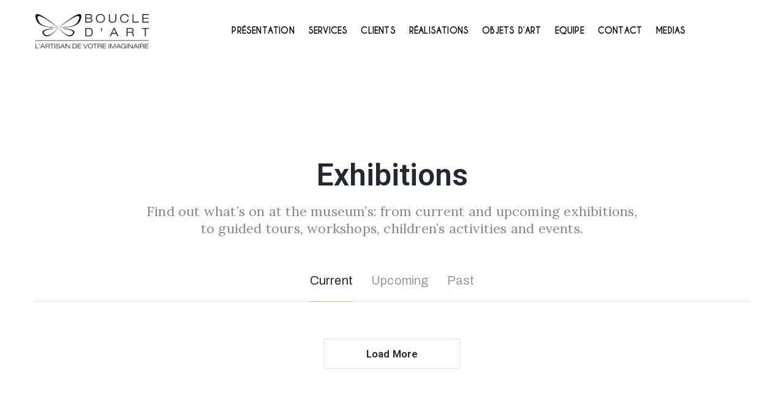

--- FILE ---
content_type: text/html; charset=UTF-8
request_url: https://www.boucledart.fr/exhibition-modern-list/
body_size: 16124
content:
<!DOCTYPE html>
<html lang="fr-FR" >

<head>
    <meta http-equiv="Content-Type" content="text/html; charset=UTF-8" />
    <link rel="profile" href="//gmpg.org/xfn/11">
    <link rel="pingback" href="https://www.boucledart.fr/xmlrpc.php">
    <meta http-equiv="X-UA-Compatible" content="IE=edge">
    <meta name="viewport" content="width=device-width, initial-scale=1, shrink-to-fit=no"/>
    <meta name='robots' content='index, follow, max-image-preview:large, max-snippet:-1, max-video-preview:-1' />

	<!-- This site is optimized with the Yoast SEO plugin v23.5 - https://yoast.com/wordpress/plugins/seo/ -->
	<title>Exhibition Modern List - Boucle d&#039;Art</title>
	<link rel="canonical" href="https://www.boucledart.fr/exhibition-modern-list/" />
	<meta property="og:locale" content="fr_FR" />
	<meta property="og:type" content="article" />
	<meta property="og:title" content="Exhibition Modern List - Boucle d&#039;Art" />
	<meta property="og:description" content="Exhibitions Find out what&#8217;s on at the museum’s: from current and upcoming exhibitions, to guided tours, workshops, children&#8217;s activities and events. current upcoming past Gerord and Belly Rankie Stamped May 12, 2019 &#8211; Dec 30, 2020 Romer Young Of Gallery May 12, 2019 &#8211; Mar 31, 2020 Meaning less Fractions May 13, 2019 &#8211; Mar [&hellip;]" />
	<meta property="og:url" content="https://www.boucledart.fr/exhibition-modern-list/" />
	<meta property="og:site_name" content="Boucle d&#039;Art" />
	<meta property="article:modified_time" content="2021-05-28T07:39:43+00:00" />
	<meta property="og:image" content="https://www.boucledart.fr/wp-content/uploads/2019/01/exhibition-img-1.3.jpg" />
	<meta name="twitter:card" content="summary_large_image" />
	<script type="application/ld+json" class="yoast-schema-graph">{"@context":"https://schema.org","@graph":[{"@type":"WebPage","@id":"https://www.boucledart.fr/exhibition-modern-list/","url":"https://www.boucledart.fr/exhibition-modern-list/","name":"Exhibition Modern List - Boucle d&#039;Art","isPartOf":{"@id":"https://www.boucledart.fr/#website"},"primaryImageOfPage":{"@id":"https://www.boucledart.fr/exhibition-modern-list/#primaryimage"},"image":{"@id":"https://www.boucledart.fr/exhibition-modern-list/#primaryimage"},"thumbnailUrl":"https://www.boucledart.fr/wp-content/uploads/2019/01/exhibition-img-1.3.jpg","datePublished":"2019-03-01T11:14:27+00:00","dateModified":"2021-05-28T07:39:43+00:00","breadcrumb":{"@id":"https://www.boucledart.fr/exhibition-modern-list/#breadcrumb"},"inLanguage":"fr-FR","potentialAction":[{"@type":"ReadAction","target":["https://www.boucledart.fr/exhibition-modern-list/"]}]},{"@type":"ImageObject","inLanguage":"fr-FR","@id":"https://www.boucledart.fr/exhibition-modern-list/#primaryimage","url":"https://www.boucledart.fr/wp-content/uploads/2019/01/exhibition-img-1.3.jpg","contentUrl":"https://www.boucledart.fr/wp-content/uploads/2019/01/exhibition-img-1.3.jpg","width":1920,"height":1429},{"@type":"BreadcrumbList","@id":"https://www.boucledart.fr/exhibition-modern-list/#breadcrumb","itemListElement":[{"@type":"ListItem","position":1,"name":"Accueil","item":"https://www.boucledart.fr/"},{"@type":"ListItem","position":2,"name":"Exhibition Modern List"}]},{"@type":"WebSite","@id":"https://www.boucledart.fr/#website","url":"https://www.boucledart.fr/","name":"Boucle d&#039;Art","description":"","potentialAction":[{"@type":"SearchAction","target":{"@type":"EntryPoint","urlTemplate":"https://www.boucledart.fr/?s={search_term_string}"},"query-input":{"@type":"PropertyValueSpecification","valueRequired":true,"valueName":"search_term_string"}}],"inLanguage":"fr-FR"}]}</script>
	<!-- / Yoast SEO plugin. -->


<link rel='dns-prefetch' href='//www.boucledart.fr' />
<link rel='dns-prefetch' href='//fonts.googleapis.com' />
<link rel="alternate" type="application/rss+xml" title="Boucle d&#039;Art &raquo; Flux" href="https://www.boucledart.fr/feed/" />
<link rel="alternate" type="application/rss+xml" title="Boucle d&#039;Art &raquo; Flux des commentaires" href="https://www.boucledart.fr/comments/feed/" />
<link rel="alternate" title="oEmbed (JSON)" type="application/json+oembed" href="https://www.boucledart.fr/wp-json/oembed/1.0/embed?url=https%3A%2F%2Fwww.boucledart.fr%2Fexhibition-modern-list%2F" />
<link rel="alternate" title="oEmbed (XML)" type="text/xml+oembed" href="https://www.boucledart.fr/wp-json/oembed/1.0/embed?url=https%3A%2F%2Fwww.boucledart.fr%2Fexhibition-modern-list%2F&#038;format=xml" />
<style id='wp-img-auto-sizes-contain-inline-css' type='text/css'>
img:is([sizes=auto i],[sizes^="auto," i]){contain-intrinsic-size:3000px 1500px}
/*# sourceURL=wp-img-auto-sizes-contain-inline-css */
</style>
<style id='cf-frontend-style-inline-css' type='text/css'>
@font-face {
	font-family: 'Caviar Dream';
	font-weight: 400;
	font-display: auto;
	font-fallback: arial;
	src: url('https://www.boucledart.fr/wp-content/uploads/2019/01/CaviarDreams.woff2') format('woff2');
}
@font-face {
	font-family: 'Caviar Dream';
	font-weight: 700;
	font-display: auto;
	font-fallback: arial;
	src: url('https://www.boucledart.fr/wp-content/uploads/2019/01/CaviarDreams_Bold.woff2') format('woff2');
}
/*# sourceURL=cf-frontend-style-inline-css */
</style>
<link rel='stylesheet' id='premium-addons-css' href='https://www.boucledart.fr/wp-content/plugins/premium-addons-for-elementor/assets/frontend/min-css/premium-addons.min.css?ver=4.10.52' type='text/css' media='all' />
<style id='wp-emoji-styles-inline-css' type='text/css'>

	img.wp-smiley, img.emoji {
		display: inline !important;
		border: none !important;
		box-shadow: none !important;
		height: 1em !important;
		width: 1em !important;
		margin: 0 0.07em !important;
		vertical-align: -0.1em !important;
		background: none !important;
		padding: 0 !important;
	}
/*# sourceURL=wp-emoji-styles-inline-css */
</style>
<link rel='stylesheet' id='wp-block-library-css' href='https://www.boucledart.fr/wp-includes/css/dist/block-library/style.min.css?ver=6.9' type='text/css' media='all' />
<style id='global-styles-inline-css' type='text/css'>
:root{--wp--preset--aspect-ratio--square: 1;--wp--preset--aspect-ratio--4-3: 4/3;--wp--preset--aspect-ratio--3-4: 3/4;--wp--preset--aspect-ratio--3-2: 3/2;--wp--preset--aspect-ratio--2-3: 2/3;--wp--preset--aspect-ratio--16-9: 16/9;--wp--preset--aspect-ratio--9-16: 9/16;--wp--preset--color--black: #000000;--wp--preset--color--cyan-bluish-gray: #abb8c3;--wp--preset--color--white: #ffffff;--wp--preset--color--pale-pink: #f78da7;--wp--preset--color--vivid-red: #cf2e2e;--wp--preset--color--luminous-vivid-orange: #ff6900;--wp--preset--color--luminous-vivid-amber: #fcb900;--wp--preset--color--light-green-cyan: #7bdcb5;--wp--preset--color--vivid-green-cyan: #00d084;--wp--preset--color--pale-cyan-blue: #8ed1fc;--wp--preset--color--vivid-cyan-blue: #0693e3;--wp--preset--color--vivid-purple: #9b51e0;--wp--preset--gradient--vivid-cyan-blue-to-vivid-purple: linear-gradient(135deg,rgb(6,147,227) 0%,rgb(155,81,224) 100%);--wp--preset--gradient--light-green-cyan-to-vivid-green-cyan: linear-gradient(135deg,rgb(122,220,180) 0%,rgb(0,208,130) 100%);--wp--preset--gradient--luminous-vivid-amber-to-luminous-vivid-orange: linear-gradient(135deg,rgb(252,185,0) 0%,rgb(255,105,0) 100%);--wp--preset--gradient--luminous-vivid-orange-to-vivid-red: linear-gradient(135deg,rgb(255,105,0) 0%,rgb(207,46,46) 100%);--wp--preset--gradient--very-light-gray-to-cyan-bluish-gray: linear-gradient(135deg,rgb(238,238,238) 0%,rgb(169,184,195) 100%);--wp--preset--gradient--cool-to-warm-spectrum: linear-gradient(135deg,rgb(74,234,220) 0%,rgb(151,120,209) 20%,rgb(207,42,186) 40%,rgb(238,44,130) 60%,rgb(251,105,98) 80%,rgb(254,248,76) 100%);--wp--preset--gradient--blush-light-purple: linear-gradient(135deg,rgb(255,206,236) 0%,rgb(152,150,240) 100%);--wp--preset--gradient--blush-bordeaux: linear-gradient(135deg,rgb(254,205,165) 0%,rgb(254,45,45) 50%,rgb(107,0,62) 100%);--wp--preset--gradient--luminous-dusk: linear-gradient(135deg,rgb(255,203,112) 0%,rgb(199,81,192) 50%,rgb(65,88,208) 100%);--wp--preset--gradient--pale-ocean: linear-gradient(135deg,rgb(255,245,203) 0%,rgb(182,227,212) 50%,rgb(51,167,181) 100%);--wp--preset--gradient--electric-grass: linear-gradient(135deg,rgb(202,248,128) 0%,rgb(113,206,126) 100%);--wp--preset--gradient--midnight: linear-gradient(135deg,rgb(2,3,129) 0%,rgb(40,116,252) 100%);--wp--preset--font-size--small: 13px;--wp--preset--font-size--medium: 20px;--wp--preset--font-size--large: 36px;--wp--preset--font-size--x-large: 42px;--wp--preset--spacing--20: 0.44rem;--wp--preset--spacing--30: 0.67rem;--wp--preset--spacing--40: 1rem;--wp--preset--spacing--50: 1.5rem;--wp--preset--spacing--60: 2.25rem;--wp--preset--spacing--70: 3.38rem;--wp--preset--spacing--80: 5.06rem;--wp--preset--shadow--natural: 6px 6px 9px rgba(0, 0, 0, 0.2);--wp--preset--shadow--deep: 12px 12px 50px rgba(0, 0, 0, 0.4);--wp--preset--shadow--sharp: 6px 6px 0px rgba(0, 0, 0, 0.2);--wp--preset--shadow--outlined: 6px 6px 0px -3px rgb(255, 255, 255), 6px 6px rgb(0, 0, 0);--wp--preset--shadow--crisp: 6px 6px 0px rgb(0, 0, 0);}:where(.is-layout-flex){gap: 0.5em;}:where(.is-layout-grid){gap: 0.5em;}body .is-layout-flex{display: flex;}.is-layout-flex{flex-wrap: wrap;align-items: center;}.is-layout-flex > :is(*, div){margin: 0;}body .is-layout-grid{display: grid;}.is-layout-grid > :is(*, div){margin: 0;}:where(.wp-block-columns.is-layout-flex){gap: 2em;}:where(.wp-block-columns.is-layout-grid){gap: 2em;}:where(.wp-block-post-template.is-layout-flex){gap: 1.25em;}:where(.wp-block-post-template.is-layout-grid){gap: 1.25em;}.has-black-color{color: var(--wp--preset--color--black) !important;}.has-cyan-bluish-gray-color{color: var(--wp--preset--color--cyan-bluish-gray) !important;}.has-white-color{color: var(--wp--preset--color--white) !important;}.has-pale-pink-color{color: var(--wp--preset--color--pale-pink) !important;}.has-vivid-red-color{color: var(--wp--preset--color--vivid-red) !important;}.has-luminous-vivid-orange-color{color: var(--wp--preset--color--luminous-vivid-orange) !important;}.has-luminous-vivid-amber-color{color: var(--wp--preset--color--luminous-vivid-amber) !important;}.has-light-green-cyan-color{color: var(--wp--preset--color--light-green-cyan) !important;}.has-vivid-green-cyan-color{color: var(--wp--preset--color--vivid-green-cyan) !important;}.has-pale-cyan-blue-color{color: var(--wp--preset--color--pale-cyan-blue) !important;}.has-vivid-cyan-blue-color{color: var(--wp--preset--color--vivid-cyan-blue) !important;}.has-vivid-purple-color{color: var(--wp--preset--color--vivid-purple) !important;}.has-black-background-color{background-color: var(--wp--preset--color--black) !important;}.has-cyan-bluish-gray-background-color{background-color: var(--wp--preset--color--cyan-bluish-gray) !important;}.has-white-background-color{background-color: var(--wp--preset--color--white) !important;}.has-pale-pink-background-color{background-color: var(--wp--preset--color--pale-pink) !important;}.has-vivid-red-background-color{background-color: var(--wp--preset--color--vivid-red) !important;}.has-luminous-vivid-orange-background-color{background-color: var(--wp--preset--color--luminous-vivid-orange) !important;}.has-luminous-vivid-amber-background-color{background-color: var(--wp--preset--color--luminous-vivid-amber) !important;}.has-light-green-cyan-background-color{background-color: var(--wp--preset--color--light-green-cyan) !important;}.has-vivid-green-cyan-background-color{background-color: var(--wp--preset--color--vivid-green-cyan) !important;}.has-pale-cyan-blue-background-color{background-color: var(--wp--preset--color--pale-cyan-blue) !important;}.has-vivid-cyan-blue-background-color{background-color: var(--wp--preset--color--vivid-cyan-blue) !important;}.has-vivid-purple-background-color{background-color: var(--wp--preset--color--vivid-purple) !important;}.has-black-border-color{border-color: var(--wp--preset--color--black) !important;}.has-cyan-bluish-gray-border-color{border-color: var(--wp--preset--color--cyan-bluish-gray) !important;}.has-white-border-color{border-color: var(--wp--preset--color--white) !important;}.has-pale-pink-border-color{border-color: var(--wp--preset--color--pale-pink) !important;}.has-vivid-red-border-color{border-color: var(--wp--preset--color--vivid-red) !important;}.has-luminous-vivid-orange-border-color{border-color: var(--wp--preset--color--luminous-vivid-orange) !important;}.has-luminous-vivid-amber-border-color{border-color: var(--wp--preset--color--luminous-vivid-amber) !important;}.has-light-green-cyan-border-color{border-color: var(--wp--preset--color--light-green-cyan) !important;}.has-vivid-green-cyan-border-color{border-color: var(--wp--preset--color--vivid-green-cyan) !important;}.has-pale-cyan-blue-border-color{border-color: var(--wp--preset--color--pale-cyan-blue) !important;}.has-vivid-cyan-blue-border-color{border-color: var(--wp--preset--color--vivid-cyan-blue) !important;}.has-vivid-purple-border-color{border-color: var(--wp--preset--color--vivid-purple) !important;}.has-vivid-cyan-blue-to-vivid-purple-gradient-background{background: var(--wp--preset--gradient--vivid-cyan-blue-to-vivid-purple) !important;}.has-light-green-cyan-to-vivid-green-cyan-gradient-background{background: var(--wp--preset--gradient--light-green-cyan-to-vivid-green-cyan) !important;}.has-luminous-vivid-amber-to-luminous-vivid-orange-gradient-background{background: var(--wp--preset--gradient--luminous-vivid-amber-to-luminous-vivid-orange) !important;}.has-luminous-vivid-orange-to-vivid-red-gradient-background{background: var(--wp--preset--gradient--luminous-vivid-orange-to-vivid-red) !important;}.has-very-light-gray-to-cyan-bluish-gray-gradient-background{background: var(--wp--preset--gradient--very-light-gray-to-cyan-bluish-gray) !important;}.has-cool-to-warm-spectrum-gradient-background{background: var(--wp--preset--gradient--cool-to-warm-spectrum) !important;}.has-blush-light-purple-gradient-background{background: var(--wp--preset--gradient--blush-light-purple) !important;}.has-blush-bordeaux-gradient-background{background: var(--wp--preset--gradient--blush-bordeaux) !important;}.has-luminous-dusk-gradient-background{background: var(--wp--preset--gradient--luminous-dusk) !important;}.has-pale-ocean-gradient-background{background: var(--wp--preset--gradient--pale-ocean) !important;}.has-electric-grass-gradient-background{background: var(--wp--preset--gradient--electric-grass) !important;}.has-midnight-gradient-background{background: var(--wp--preset--gradient--midnight) !important;}.has-small-font-size{font-size: var(--wp--preset--font-size--small) !important;}.has-medium-font-size{font-size: var(--wp--preset--font-size--medium) !important;}.has-large-font-size{font-size: var(--wp--preset--font-size--large) !important;}.has-x-large-font-size{font-size: var(--wp--preset--font-size--x-large) !important;}
/*# sourceURL=global-styles-inline-css */
</style>

<style id='classic-theme-styles-inline-css' type='text/css'>
/*! This file is auto-generated */
.wp-block-button__link{color:#fff;background-color:#32373c;border-radius:9999px;box-shadow:none;text-decoration:none;padding:calc(.667em + 2px) calc(1.333em + 2px);font-size:1.125em}.wp-block-file__button{background:#32373c;color:#fff;text-decoration:none}
/*# sourceURL=/wp-includes/css/classic-themes.min.css */
</style>
<link rel='stylesheet' id='dnd-upload-cf7-css' href='https://www.boucledart.fr/wp-content/plugins/drag-and-drop-multiple-file-upload-contact-form-7/assets/css/dnd-upload-cf7.css?ver=1.3.8.2' type='text/css' media='all' />
<link rel='stylesheet' id='contact-form-7-css' href='https://www.boucledart.fr/wp-content/plugins/contact-form-7/includes/css/styles.css?ver=5.6' type='text/css' media='all' />
<link rel='stylesheet' id='ovacoll_style-css' href='https://www.boucledart.fr/wp-content/plugins/ova-collections/assets/css/frontend/ovacoll-style.css?ver=6.9' type='text/css' media='all' />
<link rel='stylesheet' id='event-frontend-css' href='https://www.boucledart.fr/wp-content/plugins/ova-events/assets/css/frontend/event.css' type='text/css' media='all' />
<link rel='stylesheet' id='ovaex-style-css' href='https://www.boucledart.fr/wp-content/plugins/ova-exhibition/assets/css/frontend/ovaex-style.css' type='text/css' media='all' />
<link rel='stylesheet' id='eae-css-css' href='https://www.boucledart.fr/wp-content/plugins/addon-elements-for-elementor-page-builder/assets/css/eae.min.css?ver=1.13.8' type='text/css' media='all' />
<link rel='stylesheet' id='eae-peel-css-css' href='https://www.boucledart.fr/wp-content/plugins/addon-elements-for-elementor-page-builder/assets/lib/peel/peel.css?ver=1.13.8' type='text/css' media='all' />
<link rel='stylesheet' id='font-awesome-4-shim-css' href='https://www.boucledart.fr/wp-content/plugins/elementor/assets/lib/font-awesome/css/v4-shims.min.css?ver=1.0' type='text/css' media='all' />
<link rel='stylesheet' id='font-awesome-5-all-css' href='https://www.boucledart.fr/wp-content/plugins/elementor/assets/lib/font-awesome/css/all.min.css?ver=4.10.52' type='text/css' media='all' />
<link rel='stylesheet' id='vegas-css-css' href='https://www.boucledart.fr/wp-content/plugins/addon-elements-for-elementor-page-builder/assets/lib/vegas/vegas.min.css?ver=2.4.0' type='text/css' media='all' />
<link rel='stylesheet' id='bootstrap-css' href='https://www.boucledart.fr/wp-content/themes/muzze/assets/libs/bootstrap/css/bootstrap.min.css' type='text/css' media='all' />
<link rel='stylesheet' id='flaticon-css' href='https://www.boucledart.fr/wp-content/themes/muzze/assets/libs/flaticon/font/flaticon.css' type='text/css' media='all' />
<link rel='stylesheet' id='themify-icon-css' href='https://www.boucledart.fr/wp-content/themes/muzze/assets/libs/themify-icon/themify-icons.css' type='text/css' media='all' />
<link rel='stylesheet' id='select2-css' href='https://www.boucledart.fr/wp-content/themes/muzze/assets/libs/select2/select2.min.css' type='text/css' media='all' />
<link rel='stylesheet' id='v4-shims-css' href='https://www.boucledart.fr/wp-content/themes/muzze/assets/libs/fontawesome/css/v4-shims.min.css' type='text/css' media='all' />
<link rel='stylesheet' id='fontawesome-css' href='https://www.boucledart.fr/wp-content/themes/muzze/assets/libs/fontawesome/css/all.min.css' type='text/css' media='all' />
<link rel='stylesheet' id='elegant_font-css' href='https://www.boucledart.fr/wp-content/themes/muzze/assets/libs/elegant_font/el_style.css' type='text/css' media='all' />
<link rel='stylesheet' id='muzze-theme-css' href='https://www.boucledart.fr/wp-content/themes/muzze/assets/css/theme.css' type='text/css' media='all' />
<link rel='stylesheet' id='muzze-style-css' href='https://www.boucledart.fr/wp-content/themes/muzze/style.css' type='text/css' media='all' />
<style id='muzze-style-inline-css' type='text/css'>

body{
	font-family: Archivo;
	font-weight: 400;
	font-size: 16px;
	line-height: 28px;
	letter-spacing: 0.2px;
	color: #555555;
}
p{
	color: #555555;
	line-height: 28px;
}

h1,h2,h3,h4,h5,h6, .second_font {
	font-family: Lora;
	letter-spacing: 0px;
}



.search_archive_event form .ovaev_submit:hover,
.archive_event .content .desc .event_post .button_event .book:hover,
.archive_event .content .desc .event_post .button_event .book.btn-free:hover, 
.single_exhibition .exhibition_content .line .wrapper_order .order_ticket .member:hover, 
.single_exhibition .exhibition_content .line .wrapper_order .order_ticket .button_order:hover,
.archive_collection .search_archive_coll #search_collection .ovacoll_submit:hover
{
	background-color: #c1b696;
	border-color: #c1b696;
}
.archive_event.type1 .content .date-event .date-month, 
.single_exhibition .title_top .back_event:hover, 
.single_event .title_top .back_event:hover,
.single_event .wrapper_order .order_ticket .share_social .share-social-icons li:hover a,
.single_exhibition .exhibition_content .line .wrapper_order .order_ticket .share_social .share-social-icons li:hover a,
.archive_collection .content_archive_coll.type1 .items_archive_coll .desc .title a:hover, 
.archive_collection .content_archive_coll.type2 .items_archive_coll .desc .title a:hover,
.archive_collection .content_archive_coll.type1 .items_archive_coll .desc .artists a:hover,
.archive_collection .content_archive_coll.type2 .items_archive_coll .desc .artists a:hover,
.single_collection .collection_intro .back_collections a:hover,
.archive_artist .content .items .name:hover,
.archive_artist .content .items .contact .phone:hover,
.archive_artist .content .items .contact .email:hover,
.single_artist .intro .desc .phone:hover,
.single_artist .intro .desc .email:hover,
.single_artist .work .wrap_archive_masonry .wrap_items .items .wrapper-content div:hover,
.sidebar .widget.widget_categories ul li a:hover, 
.sidebar .widget.widget_archive ul li a:hover, 
.sidebar .widget.widget_meta ul li a:hover, 
.sidebar .widget.widget_pages ul li a:hover, 
.sidebar .widget.widget_nav_menu ul li a:hover,
.sidebar .widget .ova-recent-post-slide .list-recent-post .item-recent-post .content h2.title a:hover,
.sidebar .widget.widget_tag_cloud .tagcloud a:hover,
.blog_header .link-all-blog:hover,
.blog_header .post-meta-content .post-author a:hover,
.blog_header .post-meta-content .categories a:hover,
.detail-blog-muzze .socials .socials-inner .share-social .share-social-icons li a:hover,
.content_comments .comments ul.commentlists li.comment .comment-body .ova_reply .comment-reply-link:hover,
.content_comments .comments ul.commentlists li.comment .comment-body .ova_reply .comment-edit-link:hover,
article.post-wrap .post-content .post-meta .post-meta-content .post-author a:hover, 
article.post-wrap .post-content .post-meta .post-meta-content .categories a:hover
{
	color: #c1b696;
}
.archive_event .content .desc .event_post .button_event .view_detail:hover
{
	border-color: #c1b696;
	color: #c1b696;
}
.archive_event.type2 .content .date-event .date,
.archive_event.type3 .content .date-event .date,
.single_event .wrapper_order .order_ticket .button_order:hover,
.single_event .event_content .tab-Location ul.nav li.nav-item a.active:after,
.single_event .event_content .tab-Location ul.nav li.nav-item a:hover:after,
.single_event .wrapper_order .order_ticket .share_social:hover i,
.single_exhibition .exhibition_content .line .wrapper_order .order_ticket .share_social:hover i,
.archive_artist .content .items .contact .email:hover:after,
.single_artist .intro .desc .email:hover:after,
.muzze_404_page .pnf-content .go_back:hover,
.content_comments .comments .comment-respond .comment-form p.form-submit #submit:hover
{
	background-color: #c1b696;
}






/*# sourceURL=muzze-style-inline-css */
</style>
<link rel='stylesheet' id='ova-google-fonts-css' href='//fonts.googleapis.com/css?family=Archivo%3Aregular%2Citalic%2C500%2C500italic%2C600%2C600italic%2C700%2C700italic%7CLora%3Aregular%2Citalic%2C700%2C700italic' type='text/css' media='all' />
<link rel='stylesheet' id='elementor-icons-ekiticons-css' href='https://www.boucledart.fr/wp-content/plugins/elementskit-lite/modules/elementskit-icon-pack/assets/css/ekiticons.css?ver=2.6.2' type='text/css' media='all' />
<link rel='stylesheet' id='elementor-icons-css' href='https://www.boucledart.fr/wp-content/plugins/elementor/assets/lib/eicons/css/elementor-icons.min.css?ver=5.15.0' type='text/css' media='all' />
<link rel='stylesheet' id='elementor-frontend-css' href='https://www.boucledart.fr/wp-content/plugins/elementor/assets/css/frontend.min.css?ver=3.6.6' type='text/css' media='all' />
<link rel='stylesheet' id='elementor-post-10-css' href='https://www.boucledart.fr/wp-content/uploads/elementor/css/post-10.css?ver=1656187141' type='text/css' media='all' />
<link rel='stylesheet' id='elementor-global-css' href='https://www.boucledart.fr/wp-content/uploads/elementor/css/global.css?ver=1656187144' type='text/css' media='all' />
<link rel='stylesheet' id='elementor-post-4668-css' href='https://www.boucledart.fr/wp-content/uploads/elementor/css/post-4668.css?ver=1657056078' type='text/css' media='all' />
<link rel='stylesheet' id='style-elementor-css' href='https://www.boucledart.fr/wp-content/plugins/ova-framework/assets/css/style-elementor.css' type='text/css' media='all' />
<link rel='stylesheet' id='ova_megamenu_css-css' href='https://www.boucledart.fr/wp-content/plugins/ova-megamenu/assets/style.css' type='text/css' media='all' />
<link rel='stylesheet' id='ekit-widget-styles-css' href='https://www.boucledart.fr/wp-content/plugins/elementskit-lite/widgets/init/assets/css/widget-styles.css?ver=2.6.2' type='text/css' media='all' />
<link rel='stylesheet' id='ekit-responsive-css' href='https://www.boucledart.fr/wp-content/plugins/elementskit-lite/widgets/init/assets/css/responsive.css?ver=2.6.2' type='text/css' media='all' />
<link rel='stylesheet' id='master-addons-main-style-css' href='https://www.boucledart.fr/wp-content/plugins/master-addons/assets/css/master-addons-styles.css?ver=6.9' type='text/css' media='all' />
<link rel='stylesheet' id='eael-general-css' href='https://www.boucledart.fr/wp-content/plugins/essential-addons-for-elementor-lite/assets/front-end/css/view/general.min.css?ver=6.0.5' type='text/css' media='all' />
<link rel='stylesheet' id='google-fonts-1-css' href='https://fonts.googleapis.com/css?family=Roboto%3A100%2C100italic%2C200%2C200italic%2C300%2C300italic%2C400%2C400italic%2C500%2C500italic%2C600%2C600italic%2C700%2C700italic%2C800%2C800italic%2C900%2C900italic%7CRoboto+Slab%3A100%2C100italic%2C200%2C200italic%2C300%2C300italic%2C400%2C400italic%2C500%2C500italic%2C600%2C600italic%2C700%2C700italic%2C800%2C800italic%2C900%2C900italic%7CLora%3A100%2C100italic%2C200%2C200italic%2C300%2C300italic%2C400%2C400italic%2C500%2C500italic%2C600%2C600italic%2C700%2C700italic%2C800%2C800italic%2C900%2C900italic&#038;display=auto&#038;ver=6.9' type='text/css' media='all' />
<script type="text/javascript" id="jquery-core-js-before">
/* <![CDATA[ */
/* < ![CDATA[ */
function jltmaNS(n){for(var e=n.split("."),a=window,i="",r=e.length,t=0;r>t;t++)"window"!=e[t]&&(i=e[t],a[i]=a[i]||{},a=a[i]);return a;}
/* ]]]]><![CDATA[> */
//# sourceURL=jquery-core-js-before
/* ]]> */
</script>
<script type="text/javascript" src="https://www.boucledart.fr/wp-includes/js/jquery/jquery.min.js?ver=3.7.1" id="jquery-core-js"></script>
<script type="text/javascript" src="https://www.boucledart.fr/wp-includes/js/jquery/jquery-migrate.min.js?ver=3.4.1" id="jquery-migrate-js"></script>
<script type="text/javascript" src="https://www.boucledart.fr/wp-content/plugins/ova-collections/assets/js/frontend/ovacoll-script.js?ver=6.9" id="ovacoll_script-js"></script>
<script type="text/javascript" src="https://www.boucledart.fr/wp-content/plugins/addon-elements-for-elementor-page-builder/assets/js/iconHelper.js?ver=1.0" id="eae-iconHelper-js"></script>
<link rel="https://api.w.org/" href="https://www.boucledart.fr/wp-json/" /><link rel="alternate" title="JSON" type="application/json" href="https://www.boucledart.fr/wp-json/wp/v2/pages/4668" /><link rel="EditURI" type="application/rsd+xml" title="RSD" href="https://www.boucledart.fr/xmlrpc.php?rsd" />
<meta name="generator" content="WordPress 6.9" />
<link rel='shortlink' href='https://www.boucledart.fr/?p=4668' />
		<script type="text/javascript">
            (function () {
                window.ma_el_fs = { can_use_premium_code: false};
            })();
		</script>
		<script>
	function expand(param) {
		param.style.display = (param.style.display == "none") ? "block" : "none";
	}
	function read_toggle(id, more, less) {
		el = document.getElementById("readlink" + id);
		el.innerHTML = (el.innerHTML == more) ? less : more;
		expand(document.getElementById("read" + id));
	}
	</script><!-- Analytics by WP Statistics v14.10.1 - https://wp-statistics.com/ -->
<style type="text/css">.recentcomments a{display:inline !important;padding:0 !important;margin:0 !important;}</style><link rel="icon" href="https://www.boucledart.fr/wp-content/uploads/2019/01/cropped-favicon-150x150.jpg" sizes="32x32" />
<link rel="icon" href="https://www.boucledart.fr/wp-content/uploads/2019/01/cropped-favicon-300x300.jpg" sizes="192x192" />
<link rel="apple-touch-icon" href="https://www.boucledart.fr/wp-content/uploads/2019/01/cropped-favicon-300x300.jpg" />
<meta name="msapplication-TileImage" content="https://www.boucledart.fr/wp-content/uploads/2019/01/cropped-favicon-300x300.jpg" />
<style type="text/css">

*[id^='readlink'] {
 font-weight: 600;
 color: #000000;
 background: #ffffff;
 padding: 0px;
 border-bottom: 1px solid #000000;
 -webkit-box-shadow: none !important;
 box-shadow: none !important;
 -webkit-transition: none !important;
}

*[id^='readlink']:hover {
 font-weight: 600;
 color: #191919;
 padding: 0px;
 border-bottom: 1px solid #000000;
}

*[id^='readlink']:focus {
 outline: none;
 color: #000000;
}

</style>
		<style type="text/css" id="wp-custom-css">
			.page h1.page-title{
	margin-top: -5px;
	font-size: 25px;
	color: #3b8998;
}

body.admin-bar .ovamenu_shrink_mobile.active_fixed.bg_dark, body.admin-bar .ovamenu_shrink.active_fixed.bg_dark {
    background-color: #fff !important;
    box-shadow: 0px 1px 6px 0px #696969;
    height: 69px;
}		</style>
		<link rel='stylesheet' id='elementor-post-536-css' href='https://www.boucledart.fr/wp-content/uploads/elementor/css/post-536.css?ver=1656187140' type='text/css' media='all' />
<link rel='stylesheet' id='elementor-post-3966-css' href='https://www.boucledart.fr/wp-content/uploads/elementor/css/post-3966.css?ver=1727303957' type='text/css' media='all' />
</head>

<body class="wp-singular page-template page-template-elementor_header_footer page page-id-4668 wp-theme-muzze elementor-default elementor-template-full-width elementor-kit-10 elementor-page elementor-page-4668" ><div class="ova-wrapp">
	
		<div data-elementor-type="wp-post" data-elementor-id="536" class="elementor elementor-536">
									<section class="has_ma_el_bg_slider has_eae_slider elementor-section elementor-top-section elementor-element elementor-element-68044a2 elementor-hidden-desktop ovamenu_shrink bg_dark padding_tb  elementor-hidden-tablet elementor-section-boxed elementor-section-height-default elementor-section-height-default jltma-glass-effect-no" data-id="68044a2" data-element_type="section" data-settings="{&quot;background_background&quot;:&quot;classic&quot;}">
						<div class="elementor-container elementor-column-gap-default">
					<div class="has_ma_el_bg_slider has_eae_slider elementor-column elementor-col-50 elementor-top-column elementor-element elementor-element-43965e9 jltma-glass-effect-no" data-id="43965e9" data-element_type="column">
			<div class="elementor-widget-wrap elementor-element-populated">
								<div class="elementor-element elementor-element-4babf2c jltma-glass-effect-no elementor-widget elementor-widget-ova_logo" data-id="4babf2c" data-element_type="widget" data-widget_type="ova_logo.default">
				<div class="elementor-widget-container">
			
			<a class="ova_logo" href="https://www.boucledart.fr/">
				<img src="https://www.boucledart.fr/wp-content/uploads/2019/01/LogoBAOriginal-dark.png" alt="Boucle d&#039;Art" class="desk-logo d-none d-xl-block" />
				<img src="https://www.boucledart.fr/wp-content/uploads/2019/01/LogoBAOriginal-dark.png" alt="Boucle d&#039;Art" class="mobile-logo d-block d-xl-none" />

				<img src="https://www.boucledart.fr/wp-content/uploads/2019/01/LogoBAOriginal-dark.png" alt="Boucle d&#039;Art" class="logo-fixed" />
			</a>

				</div>
				</div>
					</div>
		</div>
				<div class="has_ma_el_bg_slider has_eae_slider elementor-column elementor-col-50 elementor-top-column elementor-element elementor-element-815a5d1 jltma-glass-effect-no" data-id="815a5d1" data-element_type="column">
			<div class="elementor-widget-wrap elementor-element-populated">
								<div class="elementor-element elementor-element-8b3596c elementor-view-general elementor-widget__width-auto elementor-hidden-desktop jltma-glass-effect-no elementor-widget elementor-widget-henbergar_menu" data-id="8b3596c" data-element_type="widget" data-widget_type="henbergar_menu.default">
				<div class="elementor-widget-container">
					<div class="ova_menu_canvas">
			<div class="ova_wrap_nav NavBtn_left">

				<button class="ova_openNav" type="button">
					<span class="bar">
						<span class="bar-menu-line"></span>
						<span class="bar-menu-line"></span>
						<span class="bar-menu-line"></span>
					</span>
				</button>

				<div class="ova_nav_canvas canvas_left canvas_bg_gray">

					<a href="javascript:void(0)" class="ova_closeNav"><i class="fas fa-times"></i></a>

					<ul id="menu-general" class="menu sub_menu_dir_left"><li id="menu-item-5084" class="menu-item menu-item-type-post_type menu-item-object-page menu-item-home menu-item-5084 dropdown"><a href="https://www.boucledart.fr/" class="col_heading">Présentation</a></li><li id="menu-item-5083" class="menu-item menu-item-type-post_type menu-item-object-page menu-item-5083 dropdown"><a href="https://www.boucledart.fr/services/" class="col_heading">Services</a></li><li id="menu-item-5082" class="menu-item menu-item-type-post_type menu-item-object-page menu-item-5082 dropdown"><a href="https://www.boucledart.fr/clients/" class="col_heading">Clients</a></li><li id="menu-item-5081" class="menu-item menu-item-type-post_type menu-item-object-page menu-item-5081 dropdown"><a href="https://www.boucledart.fr/realisations/" class="col_heading">Réalisations</a></li><li id="menu-item-5080" class="menu-item menu-item-type-post_type menu-item-object-page menu-item-5080 dropdown"><a href="https://www.boucledart.fr/objets-dart/" class="col_heading">Objets d’Art</a></li><li id="menu-item-5079" class="menu-item menu-item-type-post_type menu-item-object-page menu-item-5079 dropdown"><a href="https://www.boucledart.fr/equipe/" class="col_heading">Equipe</a></li><li id="menu-item-5078" class="menu-item menu-item-type-post_type menu-item-object-page menu-item-5078 dropdown"><a href="https://www.boucledart.fr/contact-2/" class="col_heading">Contact</a></li><li id="menu-item-5331" class="menu-item menu-item-type-post_type menu-item-object-page menu-item-5331 dropdown"><a href="https://www.boucledart.fr/medias/" class="col_heading">medias</a></li></ul>					<div class="content-social-info">
													<ul class="info-top">
																	<li><span>1(617)987-6543</span></li>
																	<li><span>info@museumwp.com</span></li>
															</ul>
												
						<ul class="menu-icon-social">
																							<li class="item-icon"><a href="#"  target=&quot;_blank&quot;   ><i class="fa fa-twitter"></i></a></li>
																							<li class="item-icon"><a href="#"  target=&quot;_blank&quot;   ><i class="fa fa-pinterest"></i></a></li>
																							<li class="item-icon"><a href="#"  target=&quot;_blank&quot;   ><i class="fa fa-facebook"></i></a></li>
																							<li class="item-icon"><a href="#"  target=&quot;_blank&quot;   ><i class="fa fa-instagram"></i></a></li>
													</ul>

						<span class="info_bottom"><a href="#"    >Privacy Policy</a> / <a href="#"   >Terms of Use</a></span>

					</div>
				</div>

				<div class="ova_closeCanvas ova_closeNav"></div>
			</div>
		</div>

		

			</div>
				</div>
				<div class="elementor-element elementor-element-1bfcfc4 elementor-view-general elementor-widget__width-auto jltma-glass-effect-no elementor-widget elementor-widget-ova_menu" data-id="1bfcfc4" data-element_type="widget" data-widget_type="ova_menu.default">
				<div class="elementor-widget-container">
					<div class="ova_menu_clasic">
			<div class="ova_wrap_nav column NavBtn_left NavBtn_left_m">

					<button class="ova_openNav" type="button">
						<i class="fas fa-bars"></i>
					</button>

					

					<div class="ova_nav canvas_left canvas_bg_gray">
						<a href="javascript:void(0)" class="ova_closeNav"><i class="fas fa-times"></i></a>
						<ul id="menu-general-1" class="menu sub_menu_dir_right"><li class="menu-item menu-item-type-post_type menu-item-object-page menu-item-home menu-item-5084 dropdown"><a href="https://www.boucledart.fr/" class="col_heading">Présentation</a></li><li class="menu-item menu-item-type-post_type menu-item-object-page menu-item-5083 dropdown"><a href="https://www.boucledart.fr/services/" class="col_heading">Services</a></li><li class="menu-item menu-item-type-post_type menu-item-object-page menu-item-5082 dropdown"><a href="https://www.boucledart.fr/clients/" class="col_heading">Clients</a></li><li class="menu-item menu-item-type-post_type menu-item-object-page menu-item-5081 dropdown"><a href="https://www.boucledart.fr/realisations/" class="col_heading">Réalisations</a></li><li class="menu-item menu-item-type-post_type menu-item-object-page menu-item-5080 dropdown"><a href="https://www.boucledart.fr/objets-dart/" class="col_heading">Objets d’Art</a></li><li class="menu-item menu-item-type-post_type menu-item-object-page menu-item-5079 dropdown"><a href="https://www.boucledart.fr/equipe/" class="col_heading">Equipe</a></li><li class="menu-item menu-item-type-post_type menu-item-object-page menu-item-5078 dropdown"><a href="https://www.boucledart.fr/contact-2/" class="col_heading">Contact</a></li><li class="menu-item menu-item-type-post_type menu-item-object-page menu-item-5331 dropdown"><a href="https://www.boucledart.fr/medias/" class="col_heading">medias</a></li></ul>					</div>

				<div class="ova_closeCanvas ova_closeNav"></div>
			</div>
		</div>
	
		

			</div>
				</div>
					</div>
		</div>
							</div>
		</section>
				<section class="has_ma_el_bg_slider has_eae_slider elementor-section elementor-top-section elementor-element elementor-element-c6a476e elementor-hidden-phone elementor-section-content-middle ovamenu_shrink bg_dark padding_tb  elementor-section-stretched elementor-section-boxed elementor-section-height-default elementor-section-height-default jltma-glass-effect-no" data-id="c6a476e" data-element_type="section" data-settings="{&quot;background_background&quot;:&quot;classic&quot;,&quot;stretch_section&quot;:&quot;section-stretched&quot;}">
						<div class="elementor-container elementor-column-gap-no">
					<div class="has_ma_el_bg_slider has_eae_slider elementor-column elementor-col-33 elementor-top-column elementor-element elementor-element-6ac31fb header_group jltma-glass-effect-no" data-id="6ac31fb" data-element_type="column">
			<div class="elementor-widget-wrap elementor-element-populated">
								<div class="elementor-element elementor-element-465a12aa jltma-glass-effect-no elementor-widget elementor-widget-image" data-id="465a12aa" data-element_type="widget" data-widget_type="image.default">
				<div class="elementor-widget-container">
																<a href="https://www.boucledart.fr">
							<img width="1024" height="309" src="https://www.boucledart.fr/wp-content/uploads/2019/01/LogoBAOriginal-dark-1024x309.png" class="attachment-large size-large" alt="" srcset="https://www.boucledart.fr/wp-content/uploads/2019/01/LogoBAOriginal-dark-1024x309.png 1024w, https://www.boucledart.fr/wp-content/uploads/2019/01/LogoBAOriginal-dark-300x90.png 300w, https://www.boucledart.fr/wp-content/uploads/2019/01/LogoBAOriginal-dark-768x232.png 768w, https://www.boucledart.fr/wp-content/uploads/2019/01/LogoBAOriginal-dark-1536x463.png 1536w, https://www.boucledart.fr/wp-content/uploads/2019/01/LogoBAOriginal-dark.png 1562w" sizes="(max-width: 1024px) 100vw, 1024px" />								</a>
															</div>
				</div>
					</div>
		</div>
				<div class="has_ma_el_bg_slider has_eae_slider elementor-column elementor-col-33 elementor-top-column elementor-element elementor-element-52deca7 header_group jltma-glass-effect-no" data-id="52deca7" data-element_type="column">
			<div class="elementor-widget-wrap elementor-element-populated">
								<div class="elementor-element elementor-element-965b457 elementor-view-general elementor-widget__width-auto jltma-glass-effect-no elementor-widget elementor-widget-ova_menu" data-id="965b457" data-element_type="widget" data-widget_type="ova_menu.default">
				<div class="elementor-widget-container">
					<div class="ova_menu_clasic">
			<div class="ova_wrap_nav row NavBtn_left NavBtn_left_m">

					<button class="ova_openNav" type="button">
						<i class="fas fa-bars"></i>
					</button>

					

					<div class="ova_nav canvas_left canvas_bg_gray">
						<a href="javascript:void(0)" class="ova_closeNav"><i class="fas fa-times"></i></a>
						<ul id="menu-general-2" class="menu sub_menu_dir_right"><li class="menu-item menu-item-type-post_type menu-item-object-page menu-item-home menu-item-5084 dropdown"><a href="https://www.boucledart.fr/" class="col_heading">Présentation</a></li><li class="menu-item menu-item-type-post_type menu-item-object-page menu-item-5083 dropdown"><a href="https://www.boucledart.fr/services/" class="col_heading">Services</a></li><li class="menu-item menu-item-type-post_type menu-item-object-page menu-item-5082 dropdown"><a href="https://www.boucledart.fr/clients/" class="col_heading">Clients</a></li><li class="menu-item menu-item-type-post_type menu-item-object-page menu-item-5081 dropdown"><a href="https://www.boucledart.fr/realisations/" class="col_heading">Réalisations</a></li><li class="menu-item menu-item-type-post_type menu-item-object-page menu-item-5080 dropdown"><a href="https://www.boucledart.fr/objets-dart/" class="col_heading">Objets d’Art</a></li><li class="menu-item menu-item-type-post_type menu-item-object-page menu-item-5079 dropdown"><a href="https://www.boucledart.fr/equipe/" class="col_heading">Equipe</a></li><li class="menu-item menu-item-type-post_type menu-item-object-page menu-item-5078 dropdown"><a href="https://www.boucledart.fr/contact-2/" class="col_heading">Contact</a></li><li class="menu-item menu-item-type-post_type menu-item-object-page menu-item-5331 dropdown"><a href="https://www.boucledart.fr/medias/" class="col_heading">medias</a></li></ul>					</div>

				<div class="ova_closeCanvas ova_closeNav"></div>
			</div>
		</div>
	
		

			</div>
				</div>
					</div>
		</div>
				<div class="has_ma_el_bg_slider has_eae_slider elementor-column elementor-col-33 elementor-top-column elementor-element elementor-element-38896d2 header_group elementor-hidden-desktop jltma-glass-effect-no" data-id="38896d2" data-element_type="column">
			<div class="elementor-widget-wrap">
									</div>
		</div>
							</div>
		</section>
							</div>
				<div data-elementor-type="wp-post" data-elementor-id="4668" class="elementor elementor-4668">
									<section class="has_ma_el_bg_slider has_eae_slider elementor-section elementor-top-section elementor-element elementor-element-b8164c2 elementor-section-boxed elementor-section-height-default elementor-section-height-default jltma-glass-effect-no" data-id="b8164c2" data-element_type="section">
						<div class="elementor-container elementor-column-gap-default">
					<div class="has_ma_el_bg_slider has_eae_slider elementor-column elementor-col-100 elementor-top-column elementor-element elementor-element-3c8efb3 jltma-glass-effect-no" data-id="3c8efb3" data-element_type="column">
			<div class="elementor-widget-wrap elementor-element-populated">
								<div class="elementor-element elementor-element-0a41151 jltma-glass-effect-no elementor-widget elementor-widget-heading" data-id="0a41151" data-element_type="widget" data-widget_type="heading.default">
				<div class="elementor-widget-container">
			<h1 class="elementor-heading-title elementor-size-default">Exhibitions</h1>		</div>
				</div>
					</div>
		</div>
							</div>
		</section>
				<section class="has_ma_el_bg_slider has_eae_slider elementor-section elementor-top-section elementor-element elementor-element-2b7cae2 elementor-section-boxed elementor-section-height-default elementor-section-height-default jltma-glass-effect-no" data-id="2b7cae2" data-element_type="section">
						<div class="elementor-container elementor-column-gap-default">
					<div class="has_ma_el_bg_slider has_eae_slider elementor-column elementor-col-100 elementor-top-column elementor-element elementor-element-30b2dc5 jltma-glass-effect-no" data-id="30b2dc5" data-element_type="column">
			<div class="elementor-widget-wrap elementor-element-populated">
								<div class="elementor-element elementor-element-21ca1a7 jltma-glass-effect-no elementor-widget elementor-widget-text-editor" data-id="21ca1a7" data-element_type="widget" data-widget_type="text-editor.default">
				<div class="elementor-widget-container">
							<p><span style="color: #888888;">Find out what&#8217;s on at the museum’s: from current and upcoming exhibitions, to guided tours, workshops, children&#8217;s activities and events.</span></p>						</div>
				</div>
					</div>
		</div>
							</div>
		</section>
				<section class="has_ma_el_bg_slider has_eae_slider elementor-section elementor-top-section elementor-element elementor-element-a434173 elementor-section-boxed elementor-section-height-default elementor-section-height-default jltma-glass-effect-no" data-id="a434173" data-element_type="section">
						<div class="elementor-container elementor-column-gap-default">
					<div class="has_ma_el_bg_slider has_eae_slider elementor-column elementor-col-100 elementor-top-column elementor-element elementor-element-bdded60 jltma-glass-effect-no" data-id="bdded60" data-element_type="column">
			<div class="elementor-widget-wrap elementor-element-populated">
								<div class="elementor-element elementor-element-9af9210 jltma-glass-effect-no elementor-widget elementor-widget-ovaex_exhibition_ajax" data-id="9af9210" data-element_type="widget" data-widget_type="ovaex_exhibition_ajax.default">
				<div class="elementor-widget-container">
			

		<div class="exhibition_arc">

			<div class="wrap-content element-arc">
				
				<ul class="nav nav-tabs">
					<li class="nav-item exhibition_tab_item">
						<a class="nav-link active" href="#current" role="tab" data-toggle="tab" data-behav="tab" data-type_action="current" data-post="exhibition" data-perpage="6" data-paged="1" data-order-by="ex_start_date" data-order="ASC" data-columns="list" data-upcoming="1000">current</a>
					</li>
					<li class="nav-item exhibition_tab_item">
						<a class="nav-link " href="#" role="tab" data-paged="1" data-toggle="tab" data-behav="tab" data-type_action="upcoming" data-post="exhibition" data-perpage="6" data-order-by="ex_start_date" data-order="ASC" data-columns="list" data-upcoming="1000">upcoming</a>
					</li>
					<li class="nav-item exhibition_tab_item">
						<a class="nav-link " href="#past" role="tab" data-paged="1" data-behav="tab" data-toggle="tab" data-type_action="past" data-post="exhibition" data-perpage="6" data-order-by="ex_start_date" data-order="ASC" data-columns="list" data-upcoming="1000">past</a>
					</li>
				</ul>
				<div class="tab-content">
									</div>           	
			</div>

			
			<div class="ova_more_post" data-behav="load" data-type_action="current" data-paged="2" data-post="exhibition" data-perpage="6" data-order-by="ex_start_date" data-order="ASC" data-columns="list" data-upcoming="1000">
				<span class="load-more">Load More</span>
				<img decoding="async" class="image-loadmore" src="https://www.boucledart.fr/wp-content/plugins/ova-exhibition//assets/img/loadmore.GIF" alt="loadmore">
			</div>
			<div class="ova-nodata"><span>No Data</span></div>

		</div>

			</div>
				</div>
					</div>
		</div>
							</div>
		</section>
							</div>
							<div data-elementor-type="wp-post" data-elementor-id="3966" class="elementor elementor-3966">
									<section class="has_ma_el_bg_slider has_eae_slider elementor-section elementor-top-section elementor-element elementor-element-97a35ed elementor-section-boxed elementor-section-height-default elementor-section-height-default jltma-glass-effect-no" data-id="97a35ed" data-element_type="section">
						<div class="elementor-container elementor-column-gap-default">
					<div class="has_ma_el_bg_slider has_eae_slider elementor-column elementor-col-100 elementor-top-column elementor-element elementor-element-7f9d827 jltma-glass-effect-no" data-id="7f9d827" data-element_type="column">
			<div class="elementor-widget-wrap elementor-element-populated">
								<div class="elementor-element elementor-element-8a27c8c elementor-widget-divider--view-line jltma-glass-effect-no elementor-widget elementor-widget-divider" data-id="8a27c8c" data-element_type="widget" data-widget_type="divider.default">
				<div class="elementor-widget-container">
					<div class="elementor-divider">
			<span class="elementor-divider-separator">
						</span>
		</div>
				</div>
				</div>
				<div class="elementor-element elementor-element-c6ceb6f jltma-glass-effect-no elementor-widget elementor-widget-text-editor" data-id="c6ceb6f" data-element_type="widget" data-widget_type="text-editor.default">
				<div class="elementor-widget-container">
							<p><span style="color: #000000;">Mention Légal / CGU </span><br /><br /><span style="color: #000000;">Boucle d&#8217;Art &#8211; © 2024. All Rights Reserved / Powred By The Charly Poppins</span></p>						</div>
				</div>
					</div>
		</div>
							</div>
		</section>
							</div>
					
		</div> <!-- Ova Wrapper -->	
		<script type="speculationrules">
{"prefetch":[{"source":"document","where":{"and":[{"href_matches":"/*"},{"not":{"href_matches":["/wp-*.php","/wp-admin/*","/wp-content/uploads/*","/wp-content/*","/wp-content/plugins/*","/wp-content/themes/muzze/*","/*\\?(.+)"]}},{"not":{"selector_matches":"a[rel~=\"nofollow\"]"}},{"not":{"selector_matches":".no-prefetch, .no-prefetch a"}}]},"eagerness":"conservative"}]}
</script>
<script type="text/javascript" src="https://www.boucledart.fr/wp-content/plugins/ova-collections/assets/js/script-elementor.js?ver=6.9" id="script-elementor-coll-js"></script>
<script type="text/javascript" src="https://www.boucledart.fr/wp-content/plugins/ova-events/assets/js/script-elementor.js?ver=6.9" id="script-elementor-event-js"></script>
<script type="text/javascript" id="script-elementor-ovaex-js-extra">
/* <![CDATA[ */
var load_more = {"url":"https://www.boucledart.fr/wp-admin/admin-ajax.php"};
//# sourceURL=script-elementor-ovaex-js-extra
/* ]]> */
</script>
<script type="text/javascript" src="https://www.boucledart.fr/wp-content/plugins/ova-exhibition/assets/js/script-elementor.js?ver=6.9" id="script-elementor-ovaex-js"></script>
<script type="text/javascript" src="https://www.boucledart.fr/wp-includes/js/dist/vendor/wp-polyfill.min.js?ver=3.15.0" id="wp-polyfill-js"></script>
<script type="text/javascript" id="contact-form-7-js-extra">
/* <![CDATA[ */
var wpcf7 = {"api":{"root":"https://www.boucledart.fr/wp-json/","namespace":"contact-form-7/v1"}};
//# sourceURL=contact-form-7-js-extra
/* ]]> */
</script>
<script type="text/javascript" src="https://www.boucledart.fr/wp-content/plugins/contact-form-7/includes/js/index.js?ver=5.6" id="contact-form-7-js"></script>
<script type="text/javascript" id="codedropz-uploader-js-extra">
/* <![CDATA[ */
var dnd_cf7_uploader = {"ajax_url":"https://www.boucledart.fr/wp-admin/admin-ajax.php","ajax_nonce":"5b7ae28936","drag_n_drop_upload":{"tag":"h3","text":"Glisser & d\u00e9poser les fichiers ici","or_separator":"ou","browse":"Parcourir les fichiers","server_max_error":"La taille du fichier t\u00e9l\u00e9vers\u00e9 d\u00e9passe la taille maximum de t\u00e9l\u00e9versement de votre serveur.","large_file":"Le fichier t\u00e9l\u00e9vers\u00e9 est trop gros","inavalid_type":"Le t\u00e9l\u00e9versement de ce type de fichier n\u2019est pas autoris\u00e9","max_file_limit":"Remarque\u00a0: certains de ces fichiers n\u2019ont pas \u00e9t\u00e9 t\u00e9l\u00e9vers\u00e9s (uniquement %count% fichiers sont autoris\u00e9s)","required":"Ce champ est obligatoire.","delete":{"text":"Suppression","title":"Retirer"}},"dnd_text_counter":"sur","disable_btn":""};
//# sourceURL=codedropz-uploader-js-extra
/* ]]> */
</script>
<script type="text/javascript" src="https://www.boucledart.fr/wp-content/plugins/drag-and-drop-multiple-file-upload-contact-form-7/assets/js/codedropz-uploader-min.js?ver=1.3.8.2" id="codedropz-uploader-js"></script>
<script type="text/javascript" src="https://www.boucledart.fr/wp-content/plugins/ova-events/assets/js/frontend/event.js?ver=6.9" id="event-frontend-js-js"></script>
<script type="text/javascript" src="https://www.boucledart.fr/wp-content/plugins/ova-exhibition/assets/js/frontend/ovaex-script.js?ver=6.9" id="ovaex-script-js"></script>
<script type="text/javascript" id="eae-main-js-extra">
/* <![CDATA[ */
var eae = {"ajaxurl":"https://www.boucledart.fr/wp-admin/admin-ajax.php","current_url":"aHR0cHM6Ly93d3cuYm91Y2xlZGFydC5mci9leGhpYml0aW9uLW1vZGVybi1saXN0Lw==","nonce":"cc1efef36b","plugin_url":"https://www.boucledart.fr/wp-content/plugins/addon-elements-for-elementor-page-builder/"};
var eae_editor = {"plugin_url":"https://www.boucledart.fr/wp-content/plugins/addon-elements-for-elementor-page-builder/"};
//# sourceURL=eae-main-js-extra
/* ]]> */
</script>
<script type="text/javascript" src="https://www.boucledart.fr/wp-content/plugins/addon-elements-for-elementor-page-builder/assets/js/eae.min.js?ver=1.13.8" id="eae-main-js"></script>
<script type="text/javascript" src="https://www.boucledart.fr/wp-content/plugins/addon-elements-for-elementor-page-builder/build/index.min.js?ver=1.13.8" id="eae-index-js"></script>
<script type="text/javascript" src="https://www.boucledart.fr/wp-content/plugins/elementor/assets/lib/font-awesome/js/v4-shims.min.js?ver=1.0" id="font-awesome-4-shim-js"></script>
<script type="text/javascript" src="https://www.boucledart.fr/wp-content/plugins/addon-elements-for-elementor-page-builder/assets/js/animated-main.min.js?ver=1.0" id="animated-main-js"></script>
<script type="text/javascript" src="https://www.boucledart.fr/wp-content/plugins/addon-elements-for-elementor-page-builder/assets/js/particles.min.js?ver=2.0.0" id="eae-particles-js"></script>
<script type="text/javascript" src="https://www.boucledart.fr/wp-content/plugins/addon-elements-for-elementor-page-builder/assets/lib/magnific.min.js?ver=1.1.0" id="wts-magnific-js"></script>
<script type="text/javascript" src="https://www.boucledart.fr/wp-content/plugins/addon-elements-for-elementor-page-builder/assets/lib/vegas/vegas.min.js?ver=2.4.0" id="vegas-js"></script>
<script type="text/javascript" id="wp-statistics-tracker-js-extra">
/* <![CDATA[ */
var WP_Statistics_Tracker_Object = {"requestUrl":"https://www.boucledart.fr/wp-json/wp-statistics/v2","ajaxUrl":"https://www.boucledart.fr/wp-admin/admin-ajax.php","hitParams":{"wp_statistics_hit":1,"source_type":"page","source_id":4668,"search_query":"","signature":"16bcf30556d07b150b9cd400246c058b","endpoint":"hit"},"onlineParams":{"wp_statistics_hit":1,"source_type":"page","source_id":4668,"search_query":"","signature":"16bcf30556d07b150b9cd400246c058b","endpoint":"online"},"option":{"userOnline":true,"consentLevel":"disabled","dntEnabled":false,"bypassAdBlockers":false,"isWpConsentApiActive":false,"trackAnonymously":false,"isPreview":false},"jsCheckTime":"60000"};
//# sourceURL=wp-statistics-tracker-js-extra
/* ]]> */
</script>
<script type="text/javascript" src="https://www.boucledart.fr/wp-content/plugins/wp-statistics/assets/js/tracker.js?ver=14.10.1" id="wp-statistics-tracker-js"></script>
<script type="text/javascript" src="https://www.boucledart.fr/wp-content/themes/muzze/assets/libs/bootstrap/js/bootstrap.bundle.min.js" id="bootstrap-js"></script>
<script type="text/javascript" src="https://www.boucledart.fr/wp-content/themes/muzze/assets/libs/select2/select2.min.js" id="select2-js"></script>
<script type="text/javascript" src="https://www.boucledart.fr/wp-content/themes/muzze/assets/js/script.js" id="muzze-script-js"></script>
<script type="text/javascript" src="https://www.boucledart.fr/wp-content/plugins/elementskit-lite/libs/framework/assets/js/frontend-script.js?ver=2.6.2" id="elementskit-framework-js-frontend-js"></script>
<script type="text/javascript" id="elementskit-framework-js-frontend-js-after">
/* <![CDATA[ */
		var elementskit = {
			resturl: 'https://www.boucledart.fr/wp-json/elementskit/v1/',
		}

		
//# sourceURL=elementskit-framework-js-frontend-js-after
/* ]]> */
</script>
<script type="text/javascript" src="https://www.boucledart.fr/wp-content/plugins/elementskit-lite/widgets/init/assets/js/widget-scripts.js?ver=2.6.2" id="ekit-widget-scripts-js"></script>
<script type="text/javascript" src="https://www.boucledart.fr/wp-content/plugins/ova-megamenu/assets/script.js" id="ova_megamenu_script-js"></script>
<script type="text/javascript" src="https://www.boucledart.fr/wp-content/plugins/master-addons/assets/js/plugins.js?ver=2.0.6.5" id="master-addons-plugins-js"></script>
<script type="text/javascript" id="master-addons-scripts-js-extra">
/* <![CDATA[ */
var jltma_scripts = {"plugin_url":"https://www.boucledart.fr/wp-content/plugins/master-addons","ajaxurl":"https://www.boucledart.fr/wp-admin/admin-ajax.php","nonce":"master-addons-elementor"};
var jltma_data_table_vars = {"lengthMenu":"Display _MENU_ records per page","zeroRecords":"Nothing found - sorry","info":"Showing page _PAGE_ of _PAGES_","infoEmpty":"No records available","infoFiltered":"(filtered from _MAX_ total records)","searchPlaceholder":"Search...","processing":"Processing...","csvHtml5":"CSV","excelHtml5":"Excel","pdfHtml5":"PDF","print":"Print"};
var jltma_scripts = {"plugin_url":"https://www.boucledart.fr/wp-content/plugins/master-addons","ajaxurl":"https://www.boucledart.fr/wp-admin/admin-ajax.php","nonce":"master-addons-elementor"};
var jltma_data_table_vars = {"lengthMenu":"Display _MENU_ records per page","zeroRecords":"Nothing found - sorry","info":"Showing page _PAGE_ of _PAGES_","infoEmpty":"No records available","infoFiltered":"(filtered from _MAX_ total records)","searchPlaceholder":"Search...","processing":"Processing...","csvHtml5":"CSV","excelHtml5":"Excel","pdfHtml5":"PDF","print":"Print"};
//# sourceURL=master-addons-scripts-js-extra
/* ]]> */
</script>
<script type="text/javascript" src="https://www.boucledart.fr/wp-content/plugins/master-addons/assets/js/master-addons-scripts.js?ver=2.0.6.5" id="master-addons-scripts-js"></script>
<script type="text/javascript" id="eael-general-js-extra">
/* <![CDATA[ */
var localize = {"ajaxurl":"https://www.boucledart.fr/wp-admin/admin-ajax.php","nonce":"1225fd4ee1","i18n":{"added":"Added ","compare":"Compare","loading":"Loading..."},"eael_translate_text":{"required_text":"is a required field","invalid_text":"Invalid","billing_text":"Billing","shipping_text":"Shipping","fg_mfp_counter_text":"of"},"page_permalink":"https://www.boucledart.fr/exhibition-modern-list/","cart_redirectition":"","cart_page_url":"","el_breakpoints":{"mobile":{"label":"Mobile","value":767,"default_value":767,"direction":"max","is_enabled":true},"mobile_extra":{"label":"Grand mobile","value":880,"default_value":880,"direction":"max","is_enabled":false},"tablet":{"label":"Tablette","value":1024,"default_value":1024,"direction":"max","is_enabled":true},"tablet_extra":{"label":"Grande tablette","value":1200,"default_value":1200,"direction":"max","is_enabled":false},"laptop":{"label":"Portable","value":1366,"default_value":1366,"direction":"max","is_enabled":false},"widescreen":{"label":"\u00c9cran large","value":2400,"default_value":2400,"direction":"min","is_enabled":false}}};
//# sourceURL=eael-general-js-extra
/* ]]> */
</script>
<script type="text/javascript" src="https://www.boucledart.fr/wp-content/plugins/essential-addons-for-elementor-lite/assets/front-end/js/view/general.min.js?ver=6.0.5" id="eael-general-js"></script>
<script type="text/javascript" src="https://www.boucledart.fr/wp-content/plugins/premium-addons-for-elementor/assets/frontend/min-js/premium-wrapper-link.min.js?ver=4.10.52" id="pa-wrapper-link-js"></script>
<script type="text/javascript" src="https://www.boucledart.fr/wp-content/plugins/ova-framework/assets/js/script-elementor.js?ver=6.9" id="script-elementor-js"></script>
<script type="text/javascript" src="https://www.boucledart.fr/wp-content/plugins/elementor/assets/js/webpack.runtime.min.js?ver=3.6.6" id="elementor-webpack-runtime-js"></script>
<script type="text/javascript" src="https://www.boucledart.fr/wp-content/plugins/elementor/assets/js/frontend-modules.min.js?ver=3.6.6" id="elementor-frontend-modules-js"></script>
<script type="text/javascript" src="https://www.boucledart.fr/wp-content/plugins/elementor/assets/lib/waypoints/waypoints.min.js?ver=4.0.2" id="elementor-waypoints-js"></script>
<script type="text/javascript" src="https://www.boucledart.fr/wp-includes/js/jquery/ui/core.min.js?ver=1.13.3" id="jquery-ui-core-js"></script>
<script type="text/javascript" id="elementor-frontend-js-before">
/* <![CDATA[ */
var elementorFrontendConfig = {"environmentMode":{"edit":false,"wpPreview":false,"isScriptDebug":false},"i18n":{"shareOnFacebook":"Partager sur Facebook","shareOnTwitter":"Partager sur Twitter","pinIt":"L\u2019\u00e9pingler","download":"T\u00e9l\u00e9charger","downloadImage":"T\u00e9l\u00e9charger une image","fullscreen":"Plein \u00e9cran","zoom":"Zoom","share":"Partager","playVideo":"Lire la vid\u00e9o","previous":"Pr\u00e9c\u00e9dent","next":"Suivant","close":"Fermer"},"is_rtl":false,"breakpoints":{"xs":0,"sm":480,"md":768,"lg":1025,"xl":1440,"xxl":1600},"responsive":{"breakpoints":{"mobile":{"label":"Mobile","value":767,"default_value":767,"direction":"max","is_enabled":true},"mobile_extra":{"label":"Grand mobile","value":880,"default_value":880,"direction":"max","is_enabled":false},"tablet":{"label":"Tablette","value":1024,"default_value":1024,"direction":"max","is_enabled":true},"tablet_extra":{"label":"Grande tablette","value":1200,"default_value":1200,"direction":"max","is_enabled":false},"laptop":{"label":"Portable","value":1366,"default_value":1366,"direction":"max","is_enabled":false},"widescreen":{"label":"\u00c9cran large","value":2400,"default_value":2400,"direction":"min","is_enabled":false}}},"version":"3.6.6","is_static":false,"experimentalFeatures":{"e_dom_optimization":true,"e_optimized_assets_loading":true,"a11y_improvements":true,"e_import_export":true,"e_hidden_wordpress_widgets":true,"landing-pages":true,"elements-color-picker":true,"favorite-widgets":true,"admin-top-bar":true},"urls":{"assets":"https:\/\/www.boucledart.fr\/wp-content\/plugins\/elementor\/assets\/"},"settings":{"page":[],"editorPreferences":[]},"kit":{"active_breakpoints":["viewport_mobile","viewport_tablet"],"global_image_lightbox":"yes","lightbox_enable_counter":"yes","lightbox_enable_fullscreen":"yes","lightbox_enable_zoom":"yes","lightbox_enable_share":"yes","lightbox_title_src":"title","lightbox_description_src":"description"},"post":{"id":4668,"title":"Exhibition%20Modern%20List%20-%20Boucle%20d%27Art","excerpt":"","featuredImage":false}};
//# sourceURL=elementor-frontend-js-before
/* ]]> */
</script>
<script type="text/javascript" src="https://www.boucledart.fr/wp-content/plugins/elementor/assets/js/frontend.min.js?ver=3.6.6" id="elementor-frontend-js"></script>
<script type="text/javascript" src="https://www.boucledart.fr/wp-content/plugins/elementskit-lite/widgets/init/assets/js/animate-circle.js?ver=2.6.2" id="animate-circle-js"></script>
<script type="text/javascript" id="elementskit-elementor-js-extra">
/* <![CDATA[ */
var ekit_config = {"ajaxurl":"https://www.boucledart.fr/wp-admin/admin-ajax.php","nonce":"fd3b9e48fc"};
//# sourceURL=elementskit-elementor-js-extra
/* ]]> */
</script>
<script type="text/javascript" src="https://www.boucledart.fr/wp-content/plugins/elementskit-lite/widgets/init/assets/js/elementor.js?ver=2.6.2" id="elementskit-elementor-js"></script>
<script type="text/javascript" src="https://cdnjs.cloudflare.com/ajax/libs/Swiper/5.3.6/js/swiper.js?ver=2.0.6.5" id="swiper-js"></script>
<script id="wp-emoji-settings" type="application/json">
{"baseUrl":"https://s.w.org/images/core/emoji/17.0.2/72x72/","ext":".png","svgUrl":"https://s.w.org/images/core/emoji/17.0.2/svg/","svgExt":".svg","source":{"concatemoji":"https://www.boucledart.fr/wp-includes/js/wp-emoji-release.min.js?ver=6.9"}}
</script>
<script type="module">
/* <![CDATA[ */
/*! This file is auto-generated */
const a=JSON.parse(document.getElementById("wp-emoji-settings").textContent),o=(window._wpemojiSettings=a,"wpEmojiSettingsSupports"),s=["flag","emoji"];function i(e){try{var t={supportTests:e,timestamp:(new Date).valueOf()};sessionStorage.setItem(o,JSON.stringify(t))}catch(e){}}function c(e,t,n){e.clearRect(0,0,e.canvas.width,e.canvas.height),e.fillText(t,0,0);t=new Uint32Array(e.getImageData(0,0,e.canvas.width,e.canvas.height).data);e.clearRect(0,0,e.canvas.width,e.canvas.height),e.fillText(n,0,0);const a=new Uint32Array(e.getImageData(0,0,e.canvas.width,e.canvas.height).data);return t.every((e,t)=>e===a[t])}function p(e,t){e.clearRect(0,0,e.canvas.width,e.canvas.height),e.fillText(t,0,0);var n=e.getImageData(16,16,1,1);for(let e=0;e<n.data.length;e++)if(0!==n.data[e])return!1;return!0}function u(e,t,n,a){switch(t){case"flag":return n(e,"\ud83c\udff3\ufe0f\u200d\u26a7\ufe0f","\ud83c\udff3\ufe0f\u200b\u26a7\ufe0f")?!1:!n(e,"\ud83c\udde8\ud83c\uddf6","\ud83c\udde8\u200b\ud83c\uddf6")&&!n(e,"\ud83c\udff4\udb40\udc67\udb40\udc62\udb40\udc65\udb40\udc6e\udb40\udc67\udb40\udc7f","\ud83c\udff4\u200b\udb40\udc67\u200b\udb40\udc62\u200b\udb40\udc65\u200b\udb40\udc6e\u200b\udb40\udc67\u200b\udb40\udc7f");case"emoji":return!a(e,"\ud83e\u1fac8")}return!1}function f(e,t,n,a){let r;const o=(r="undefined"!=typeof WorkerGlobalScope&&self instanceof WorkerGlobalScope?new OffscreenCanvas(300,150):document.createElement("canvas")).getContext("2d",{willReadFrequently:!0}),s=(o.textBaseline="top",o.font="600 32px Arial",{});return e.forEach(e=>{s[e]=t(o,e,n,a)}),s}function r(e){var t=document.createElement("script");t.src=e,t.defer=!0,document.head.appendChild(t)}a.supports={everything:!0,everythingExceptFlag:!0},new Promise(t=>{let n=function(){try{var e=JSON.parse(sessionStorage.getItem(o));if("object"==typeof e&&"number"==typeof e.timestamp&&(new Date).valueOf()<e.timestamp+604800&&"object"==typeof e.supportTests)return e.supportTests}catch(e){}return null}();if(!n){if("undefined"!=typeof Worker&&"undefined"!=typeof OffscreenCanvas&&"undefined"!=typeof URL&&URL.createObjectURL&&"undefined"!=typeof Blob)try{var e="postMessage("+f.toString()+"("+[JSON.stringify(s),u.toString(),c.toString(),p.toString()].join(",")+"));",a=new Blob([e],{type:"text/javascript"});const r=new Worker(URL.createObjectURL(a),{name:"wpTestEmojiSupports"});return void(r.onmessage=e=>{i(n=e.data),r.terminate(),t(n)})}catch(e){}i(n=f(s,u,c,p))}t(n)}).then(e=>{for(const n in e)a.supports[n]=e[n],a.supports.everything=a.supports.everything&&a.supports[n],"flag"!==n&&(a.supports.everythingExceptFlag=a.supports.everythingExceptFlag&&a.supports[n]);var t;a.supports.everythingExceptFlag=a.supports.everythingExceptFlag&&!a.supports.flag,a.supports.everything||((t=a.source||{}).concatemoji?r(t.concatemoji):t.wpemoji&&t.twemoji&&(r(t.twemoji),r(t.wpemoji)))});
//# sourceURL=https://www.boucledart.fr/wp-includes/js/wp-emoji-loader.min.js
/* ]]> */
</script>
    <script type="text/javascript">
        jQuery(document).ready(function ($) {

            for (let i = 0; i < document.forms.length; ++i) {
                let form = document.forms[i];
				if ($(form).attr("method") != "get") { $(form).append('<input type="hidden" name="jQOiVdK" value="PK4l8AjbMHZOFC" />'); }
if ($(form).attr("method") != "get") { $(form).append('<input type="hidden" name="urdYGcZiphFUsqAM" value="XY*vNsrEcqnQBt" />'); }
if ($(form).attr("method") != "get") { $(form).append('<input type="hidden" name="uObJpo" value="t]vq1JZl" />'); }
if ($(form).attr("method") != "get") { $(form).append('<input type="hidden" name="oZahFO" value="*kA2jgI56s" />'); }
            }

            $(document).on('submit', 'form', function () {
				if ($(this).attr("method") != "get") { $(this).append('<input type="hidden" name="jQOiVdK" value="PK4l8AjbMHZOFC" />'); }
if ($(this).attr("method") != "get") { $(this).append('<input type="hidden" name="urdYGcZiphFUsqAM" value="XY*vNsrEcqnQBt" />'); }
if ($(this).attr("method") != "get") { $(this).append('<input type="hidden" name="uObJpo" value="t]vq1JZl" />'); }
if ($(this).attr("method") != "get") { $(this).append('<input type="hidden" name="oZahFO" value="*kA2jgI56s" />'); }
                return true;
            });

            jQuery.ajaxSetup({
                beforeSend: function (e, data) {

                    if (data.type !== 'POST') return;

                    if (typeof data.data === 'object' && data.data !== null) {
						data.data.append("jQOiVdK", "PK4l8AjbMHZOFC");
data.data.append("urdYGcZiphFUsqAM", "XY*vNsrEcqnQBt");
data.data.append("uObJpo", "t]vq1JZl");
data.data.append("oZahFO", "*kA2jgI56s");
                    }
                    else {
                        data.data = data.data + '&jQOiVdK=PK4l8AjbMHZOFC&urdYGcZiphFUsqAM=XY*vNsrEcqnQBt&uObJpo=t]vq1JZl&oZahFO=*kA2jgI56s';
                    }
                }
            });

        });
    </script>
		</body><!-- /body -->
</html>

--- FILE ---
content_type: text/css
request_url: https://www.boucledart.fr/wp-content/uploads/elementor/css/post-4668.css?ver=1657056078
body_size: 568
content:
.elementor-4668 .elementor-element.elementor-element-0a41151{text-align:center;}.elementor-4668 .elementor-element.elementor-element-0a41151 .elementor-heading-title{color:#25282e;}.elementor-4668 .elementor-element.elementor-element-0a41151 > .elementor-widget-container{padding:95px 0px 0px 0px;}.elementor-4668 .elementor-element.elementor-element-21ca1a7{text-align:center;color:#888888;font-family:"Lora", Sans-serif;font-size:22px;}.elementor-4668 .elementor-element.elementor-element-21ca1a7 > .elementor-widget-container{margin:0px 0px 37px 0px;padding:0% 15% 0% 15%;}.elementor-4668 .elementor-element.elementor-element-a434173{padding:0px 0px 82px 0px;}

--- FILE ---
content_type: text/css
request_url: https://www.boucledart.fr/wp-content/uploads/elementor/css/post-536.css?ver=1656187140
body_size: 9308
content:
.elementor-536 .elementor-element.elementor-element-68044a2:not(.elementor-motion-effects-element-type-background), .elementor-536 .elementor-element.elementor-element-68044a2 > .elementor-motion-effects-container > .elementor-motion-effects-layer{background-color:rgba(255,255,255,0);}.elementor-536 .elementor-element.elementor-element-68044a2{transition:background 0.3s, border 0.3s, border-radius 0.3s, box-shadow 0.3s;margin-top:13px;margin-bottom:60px;z-index:2;}.elementor-536 .elementor-element.elementor-element-68044a2 > .elementor-background-overlay{transition:background 0.3s, border-radius 0.3s, opacity 0.3s;}.elementor-536 .elementor-element.elementor-element-4babf2c .ova_logo img.desk-logo{width:135px;}.elementor-536 .elementor-element.elementor-element-4babf2c .ova_logo img.mobile-logo{width:135px;}.elementor-536 .elementor-element.elementor-element-4babf2c .ova_logo img.logo-fixed{width:135px;}.elementor-536 .elementor-element.elementor-element-815a5d1.elementor-column > .elementor-widget-wrap{justify-content:flex-end;}.elementor-536 .elementor-element.elementor-element-815a5d1 .elementor-element-populated .elementor-heading-title{color:#0E0000;}.elementor-536 .elementor-element.elementor-element-8b3596c .ova_nav_canvas ul.menu{justify-content:flex-end;align-items:flex-end;}.elementor-536 .elementor-element.elementor-element-8b3596c .ova_nav_canvas .dropdown-menu{min-width:13rem;}.elementor-536 .elementor-element.elementor-element-8b3596c .ova_nav_canvas ul.menu .dropdown-menu li a{padding:5px 15px 5px 15px;}.elementor-536 .elementor-element.elementor-element-8b3596c .ova_menu_canvas .ova_openNav .bar .bar-menu-line{background:#ffffff;}.elementor-536 .elementor-element.elementor-element-8b3596c > .elementor-widget-container{padding:0px 20px 0px 0px;}.elementor-536 .elementor-element.elementor-element-8b3596c{width:auto;max-width:auto;align-self:center;}.elementor-536 .elementor-element.elementor-element-1bfcfc4 .ova_nav ul.menu{flex-direction:column;justify-content:flex-start;align-items:flex-start;}.elementor-536 .elementor-element.elementor-element-1bfcfc4 .ova_nav ul.menu > li > a{padding:15px 0px 17px 0px;color:#000000;font-family:"Caviar Dream", Sans-serif;font-size:14px;font-weight:600;text-transform:uppercase;}.elementor-536 .elementor-element.elementor-element-1bfcfc4 .ova_nav ul.menu > li > a:hover{color:#3B8998;}.elementor-536 .elementor-element.elementor-element-1bfcfc4 .ova_nav ul.menu > li.active>a{color:#3B8998;}.elementor-536 .elementor-element.elementor-element-1bfcfc4 .ova_nav .dropdown-menu{min-width:225px;}.elementor-536 .elementor-element.elementor-element-1bfcfc4 .ova_nav ul.menu .dropdown-menu{padding:21px 0px 26px 0px;background-color:#ffffff;border-style:solid;border-width:1px 1px 1px 1px;border-color:#eeeeee;border-radius:0px 0px 0px 0px;}.elementor-536 .elementor-element.elementor-element-1bfcfc4 .ova_nav ul.menu .dropdown-menu li a{padding:0px 0px 7px 0px;font-size:15px;font-weight:400;text-transform:none;}.elementor-536 .elementor-element.elementor-element-1bfcfc4 .ova_nav ul.menu .dropdown-menu li > a{color:#000000;}.elementor-536 .elementor-element.elementor-element-1bfcfc4 .ova_nav ul.menu .dropdown-menu li > a:hover{color:#c1b696;}.elementor-536 .elementor-element.elementor-element-1bfcfc4 .ova_nav ul.menu .dropdown-menu li.active > a{color:#c1b696;}.elementor-536 .elementor-element.elementor-element-1bfcfc4{width:auto;max-width:auto;}.elementor-536 .elementor-element.elementor-element-c6a476e > .elementor-container > .elementor-column > .elementor-widget-wrap{align-content:center;align-items:center;}.elementor-536 .elementor-element.elementor-element-c6a476e:not(.elementor-motion-effects-element-type-background), .elementor-536 .elementor-element.elementor-element-c6a476e > .elementor-motion-effects-container > .elementor-motion-effects-layer{background-color:rgba(255,255,255,0);}.elementor-536 .elementor-element.elementor-element-c6a476e{border-style:solid;border-width:0px 0px 0px 0px;transition:background 0.3s, border 0.3s, border-radius 0.3s, box-shadow 0.3s;margin-top:0px;margin-bottom:61px;padding:21px 0px 15px 0px;z-index:2;}.elementor-536 .elementor-element.elementor-element-c6a476e > .elementor-background-overlay{transition:background 0.3s, border-radius 0.3s, opacity 0.3s;}.elementor-bc-flex-widget .elementor-536 .elementor-element.elementor-element-6ac31fb.elementor-column .elementor-widget-wrap{align-items:center;}.elementor-536 .elementor-element.elementor-element-6ac31fb.elementor-column.elementor-element[data-element_type="column"] > .elementor-widget-wrap.elementor-element-populated{align-content:center;align-items:center;}.elementor-536 .elementor-element.elementor-element-6ac31fb > .elementor-element-populated, .elementor-536 .elementor-element.elementor-element-6ac31fb > .elementor-element-populated > .elementor-background-overlay, .elementor-536 .elementor-element.elementor-element-6ac31fb > .elementor-background-slideshow{border-radius:0px 0px 0px 0px;}.elementor-536 .elementor-element.elementor-element-6ac31fb > .elementor-element-populated{margin:0px 0px 0px 13px;--e-column-margin-right:0px;--e-column-margin-left:13px;}.elementor-536 .elementor-element.elementor-element-465a12aa{text-align:left;}.elementor-bc-flex-widget .elementor-536 .elementor-element.elementor-element-52deca7.elementor-column .elementor-widget-wrap{align-items:flex-start;}.elementor-536 .elementor-element.elementor-element-52deca7.elementor-column.elementor-element[data-element_type="column"] > .elementor-widget-wrap.elementor-element-populated{align-content:flex-start;align-items:flex-start;}.elementor-536 .elementor-element.elementor-element-52deca7 > .elementor-element-populated, .elementor-536 .elementor-element.elementor-element-52deca7 > .elementor-element-populated > .elementor-background-overlay, .elementor-536 .elementor-element.elementor-element-52deca7 > .elementor-background-slideshow{border-radius:0px 0px 0px 0px;}.elementor-536 .elementor-element.elementor-element-52deca7 > .elementor-element-populated{text-align:left;}.elementor-536 .elementor-element.elementor-element-965b457 .ova_nav ul.menu{flex-direction:row;justify-content:flex-start;align-items:flex-start;}.elementor-536 .elementor-element.elementor-element-965b457 .ova_nav ul.menu > li > a{padding:15px 0px 17px 0px;color:#000000;font-family:"Caviar Dream", Sans-serif;font-size:14px;font-weight:600;text-transform:uppercase;}.elementor-536 .elementor-element.elementor-element-965b457 .ova_nav ul.menu > li > a:hover{color:#3B8998;}.elementor-536 .elementor-element.elementor-element-965b457 .ova_nav ul.menu > li.active>a{color:#3B8998;}.elementor-536 .elementor-element.elementor-element-965b457 .ova_nav .dropdown-menu{min-width:225px;}.elementor-536 .elementor-element.elementor-element-965b457 .ova_nav ul.menu .dropdown-menu{padding:21px 0px 26px 0px;background-color:#ffffff;border-style:solid;border-width:1px 1px 1px 1px;border-color:#eeeeee;border-radius:0px 0px 0px 0px;}.elementor-536 .elementor-element.elementor-element-965b457 .ova_nav ul.menu .dropdown-menu li a{padding:0px 0px 7px 0px;font-size:15px;font-weight:400;text-transform:none;}.elementor-536 .elementor-element.elementor-element-965b457 .ova_nav ul.menu .dropdown-menu li > a{color:#000000;}.elementor-536 .elementor-element.elementor-element-965b457 .ova_nav ul.menu .dropdown-menu li > a:hover{color:#c1b696;}.elementor-536 .elementor-element.elementor-element-965b457 .ova_nav ul.menu .dropdown-menu li.active > a{color:#c1b696;}.elementor-536 .elementor-element.elementor-element-965b457{width:auto;max-width:auto;}.elementor-bc-flex-widget .elementor-536 .elementor-element.elementor-element-38896d2.elementor-column .elementor-widget-wrap{align-items:center;}.elementor-536 .elementor-element.elementor-element-38896d2.elementor-column.elementor-element[data-element_type="column"] > .elementor-widget-wrap.elementor-element-populated{align-content:center;align-items:center;}.elementor-536 .elementor-element.elementor-element-38896d2 > .elementor-element-populated, .elementor-536 .elementor-element.elementor-element-38896d2 > .elementor-element-populated > .elementor-background-overlay, .elementor-536 .elementor-element.elementor-element-38896d2 > .elementor-background-slideshow{border-radius:0px 0px 0px 0px;}.elementor-536 .elementor-element.elementor-element-38896d2 > .elementor-element-populated{text-align:left;margin:-31px 0px 0px 0px;--e-column-margin-right:0px;--e-column-margin-left:0px;}@media(max-width:767px){.elementor-536 .elementor-element.elementor-element-43965e9{width:50%;}.elementor-536 .elementor-element.elementor-element-815a5d1{width:50%;}.elementor-536 .elementor-element.elementor-element-8b3596c > .elementor-widget-container{padding:0px 0px 0px 0px;}}@media(min-width:768px){.elementor-536 .elementor-element.elementor-element-43965e9{width:15.966%;}.elementor-536 .elementor-element.elementor-element-815a5d1{width:84.034%;}.elementor-536 .elementor-element.elementor-element-6ac31fb{width:16.664%;}.elementor-536 .elementor-element.elementor-element-52deca7{width:73.703%;}.elementor-536 .elementor-element.elementor-element-38896d2{width:9.297%;}}@media(max-width:1024px) and (min-width:768px){.elementor-536 .elementor-element.elementor-element-43965e9{width:30%;}.elementor-536 .elementor-element.elementor-element-815a5d1{width:70%;}}

--- FILE ---
content_type: text/css
request_url: https://www.boucledart.fr/wp-content/uploads/elementor/css/post-3966.css?ver=1727303957
body_size: 952
content:
.elementor-3966 .elementor-element.elementor-element-97a35ed{margin-top:-10px;margin-bottom:0px;padding:0px 0px 7px 0px;}.elementor-3966 .elementor-element.elementor-element-7f9d827 > .elementor-widget-wrap > .elementor-widget:not(.elementor-widget__width-auto):not(.elementor-widget__width-initial):not(:last-child):not(.elementor-absolute){margin-bottom:0px;}.elementor-3966 .elementor-element.elementor-element-8a27c8c{--divider-border-style:solid;--divider-color:#000;--divider-border-width:1px;}.elementor-3966 .elementor-element.elementor-element-8a27c8c .elementor-divider-separator{width:100%;margin:0 auto;margin-center:0;}.elementor-3966 .elementor-element.elementor-element-8a27c8c .elementor-divider{text-align:center;padding-top:21px;padding-bottom:21px;}.elementor-3966 .elementor-element.elementor-element-c6ceb6f{text-align:center;font-family:"Caviar Dream", Sans-serif;font-size:14px;font-weight:600;line-height:25px;}@media(max-width:1024px){.elementor-3966 .elementor-element.elementor-element-97a35ed{padding:0px 0px 0px 0px;}}